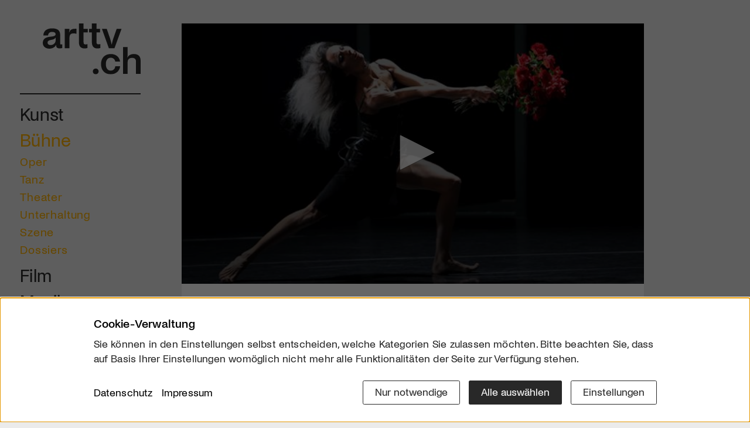

--- FILE ---
content_type: text/html; charset=utf-8
request_url: https://arttv.ch/buehne/luzerner-theater-tanz-13-dornroeschen/
body_size: 9593
content:
<!DOCTYPE html>
<html lang="de">
<head>
    <meta charset="utf-8">
    <meta http-equiv="X-UA-Compatible" content="IE=edge">
    <meta name="viewport" content="width=device-width, initial-scale=1">
    <meta property="og:site_name" content="arttv.ch">
    <title>Luzerner Theater - Tanz 13: Dornröschen - Bühne - arttv.ch</title>
<meta name="description" content="Luzerner Theater - Tanz 13: Dornröschen - Bühne">
<meta name="robots" content="index, follow">
<link rel="canonical" href="https://arttv.ch/buehne/luzerner-theater-tanz-13-dornroeschen/" />
    <meta property="og:title" content="Luzerner Theater | Tanz 13: Dornröschen">
    <meta property="og:description" content="Luzerner Theater - Tanz 13: Dornröschen - Bühne">
    <meta property="og:url" content="/buehne/luzerner-theater-tanz-13-dornroeschen/">
    <meta property="og:image" content="/media/og_image/dornro__schen_1.jpg">
    <meta itemprop="image" content="/media/og_image/dornro__schen_1.jpg">
    <meta name="image" content="/media/og_image/dornro__schen_1.jpg">
    <meta name="twitter:card" content="summary_large_image">
    <meta name="twitter:site" content="@arttvch">
    <meta name="twitter:creator" content="@arttvch">
    <meta name="twitter:title" content="Luzerner Theater | Tanz 13: Dornröschen">
    <meta name="twitter:description" content="&lt;p&gt;Ein märchenhafter Abend für Jung und Alt. Umgesetzt in höchst expressiver zeitgenössischer Bewegungssprache, lässt die Geschichte um die schlafende Schöne und den rettenden Prinzenkuss eine neue und persönliche Lesart entstehen. &lt;/p&gt;">
    <meta name="twitter:image" content="/media/og_image/dornro__schen_1.jpg">
    <meta name="twitter:domain" content="arttv.ch">

    <link rel="apple-touch-icon" sizes="57x57" href="/assets/project/icons/apple-icon-57x57.png">
    <link rel="apple-touch-icon" sizes="60x60" href="/assets/project/icons/apple-icon-60x60.png">
    <link rel="apple-touch-icon" sizes="72x72" href="/assets/project/icons/apple-icon-72x72.png">
    <link rel="apple-touch-icon" sizes="76x76" href="/assets/project/icons/apple-icon-76x76.png">
    <link rel="apple-touch-icon" sizes="114x114" href="/assets/project/icons/apple-icon-114x114.png">
    <link rel="apple-touch-icon" sizes="120x120" href="/assets/project/icons/apple-icon-120x120.png">
    <link rel="apple-touch-icon" sizes="144x144" href="/assets/project/icons/apple-icon-144x144.png">
    <link rel="apple-touch-icon" sizes="152x152" href="/assets/project/icons/apple-icon-152x152.png">
    <link rel="apple-touch-icon" sizes="180x180" href="/assets/project/icons/apple-icon-180x180.png">
    <link rel="icon" type="image/png" sizes="192x192"  href="/assets/project/icons/android-icon-192x192.png">
    <link rel="icon" type="image/png" sizes="32x32" href="/assets/project/icons/favicon-32x32.png">
    <link rel="icon" type="image/png" sizes="96x96" href="/assets/project/icons/favicon-96x96.png">
    <link rel="icon" type="image/png" sizes="16x16" href="/assets/project/icons/favicon-16x16.png">
    <link rel="manifest" href="/assets/project/icons/manifest.json">
    <meta name="msapplication-TileColor" content="#ffffff">
    <meta name="msapplication-TileImage" content="/assets/project/icons/ms-icon-144x144.png">
    <meta name="theme-color" content="#fefefe">
    <link rel="stylesheet" href="/assets/project/css/styles.css?1768247368">
    <link rel="stylesheet" href="/assets/project/css/consent_manager_frontend_arttv.css?1719555398">
        <script src="/assets/jwplayer/jw8/jwplayer.js?1766329651"></script>
    <script>jwplayer.key="5/0bmm7jKGgrPN3L8dRxhB1GfQU5QPOS4vmbDMGySCw=";</script>
    <style>
        .jw-title {
            visibility: hidden;
        }
    </style>
            <!-- Start GPT Async Tag -->
        <script async src='https://securepubads.g.doubleclick.net/tag/js/gpt.js'></script>
        <script>
            var gptadslots = [];
            var googletag = googletag || {cmd:[]};
        </script>
        <script>
            googletag.cmd.push(function() {
                gptadslots.push(googletag.defineSlot('/58108863/art-tv.ch', [[160,600]], 'div-gpt-ad-58312-1')
                    .addService(googletag.pubads()));
                googletag.pubads().setTargeting('artrub', ['[rubrik]']);
                googletag.pubads().collapseEmptyDivs();
                googletag.enableServices();
            });
        </script>
        <!-- End GPT Async Tag -->
        <!-- Matomo -->
    <script>
        var _paq = window._paq = window._paq || [];
        /* tracker methods like "setCustomDimension" should be called before "trackPageView" */
        /*_paq.push(["setDoNotTrack", true]);
        _paq.push(["disableCookies"]);*/
        _paq.push(['requireCookieConsent']);
        _paq.push(['trackPageView']);
        _paq.push(['enableLinkTracking']);
        (function() {
            var u="https://arttv.matomo.cloud/";
            _paq.push(['setTrackerUrl', u+'matomo.php']);
            _paq.push(['setSiteId', '1']);
            var d=document, g=d.createElement('script'), s=d.getElementsByTagName('script')[0];
            g.async=true; g.src='//cdn.matomo.cloud/arttv.matomo.cloud/matomo.js'; s.parentNode.insertBefore(g,s);
        })();
    </script>
    <noscript><p><img referrerpolicy="no-referrer-when-downgrade" src="https://arttv.matomo.cloud/matomo.php?idsite=1&amp;rec=1" style="border:0;" alt=""></p></noscript>
    <!-- End Matomo Code -->
      <script src="/index.php?consent_manager_outputjs=1&amp;lang=1&amp;a=2&amp;i=false&amp;h=false&amp;cid=50&amp;v=5.1.3&amp;r=1&amp;t=17663281731" id="consent_manager_script" defer></script>
</head>
<body id="cat2" class="theme_yellow">
<div class="site-wrapper">
    <div class="leftside-menu px-5 px-lg-0">
        <nav id="mainNav" class="nav_main navbar-light navbar-expand-lg py-0">
            <div class="nav_head">
                                <a href="/" class="logo d-block">
						<span class="inner d-block">
							<img class="img-fluid" src="/assets/project/images/arttv_logo.svg" alt="arttv.ch" width="724" height="373">
						</span>
                </a>
                <div class="member-cta-circle d-none">
                    <a class="inner bg-pink rounded-circle d-flex align-items-center justify-content-center text-center text-white" href="/mitglied-werden/">
                        <span class="text">Mitglied werden</span>
                    </a>
                </div>
                <button class="navbar-toggler px-0 d-lg-none collapsed" type="button" data-bs-toggle="collapse" data-bs-target="#navbarHeader" aria-controls="navbarHeader" aria-expanded="false" aria-label="Toggle navigation">
						<span class="icon-wrap">
							<span class="navbar-toggler-icon"></span>
						</span>
                </button>
            </div>
            <div class="collapse navbar-collapse" id="navbarHeader" data-bs-parent="#mainNav">
    <ul class="nav_list list-unstyled">
        <li class="nav-item lev1 item_red has-subnav">
              <a class="nav-link lev1-link" href="/kunst/">Kunst</a><ul class="sub_nav list-unstyled">
                  <li class="nav-item d-lg-none lev2">
                    <a class="nav-link" href="/kunst/">Übersicht</a>
                  </li><li class="nav-item lev2">
                  <a class="nav-link" href="/kunst/kunst/">Kunst</a>
                </li><li class="nav-item lev2">
                  <a class="nav-link" href="/kunst/architektur/">Architektur</a>
                </li><li class="nav-item lev2">
                  <a class="nav-link" href="/kunst/design/">Design</a>
                </li><li class="nav-item lev2">
                  <a class="nav-link" href="/kunst/fotografie/">Fotografie</a>
                </li><li class="nav-item lev2">
                  <a class="nav-link" href="/kunst/szene/">Szene</a>
                </li><li class="nav-item lev2">
                  <a class="nav-link" href="/kunst/dossiers/">Dossiers</a>
                </li></ul></li><li class="nav-item lev1 item_yellow has-subnav active">
              <a class="nav-link lev1-link" href="/buehne/">Bühne</a><ul class="sub_nav list-unstyled">
                  <li class="nav-item d-lg-none lev2">
                    <a class="nav-link" href="/buehne/">Übersicht</a>
                  </li><li class="nav-item lev2">
                  <a class="nav-link" href="/buehne/oper/">Oper</a>
                </li><li class="nav-item lev2">
                  <a class="nav-link" href="/buehne/tanz/">Tanz</a>
                </li><li class="nav-item lev2">
                  <a class="nav-link" href="/buehne/theater/">Theater</a>
                </li><li class="nav-item lev2">
                  <a class="nav-link" href="/buehne/unterhaltung/">Unterhaltung</a>
                </li><li class="nav-item lev2">
                  <a class="nav-link" href="/buehne/szene/">Szene</a>
                </li><li class="nav-item lev2">
                  <a class="nav-link" href="/buehne/dossiers/">Dossiers</a>
                </li></ul></li><li class="nav-item lev1 item_green has-subnav">
              <a class="nav-link lev1-link" href="/film/">Film</a><ul class="sub_nav list-unstyled">
                  <li class="nav-item d-lg-none lev2">
                    <a class="nav-link" href="/film/">Übersicht</a>
                  </li><li class="nav-item lev2">
                  <a class="nav-link" href="/film/jetzt-im-kino/">Jetzt im Kino</a>
                </li><li class="nav-item lev2">
                  <a class="nav-link" href="/film/bald-im-kino/">Bald im Kino</a>
                </li><li class="nav-item lev2">
                  <a class="nav-link" href="/film/free-streaming/">Free-Streaming</a>
                </li><li class="nav-item lev2">
                  <a class="nav-link" href="/film/rezensionen/">Rezensionen</a>
                </li><li class="nav-item lev2">
                  <a class="nav-link" href="/film/interviews/">Interviews</a>
                </li><li class="nav-item lev2">
                  <a class="nav-link" href="/film/szene/">Szene</a>
                </li><li class="nav-item lev2">
                  <a class="nav-link" href="/film/dossiers/">Dossiers</a>
                </li><li class="nav-item lev2">
                  <a class="nav-link" href="https://clickcinema.ch/">Click Cinema</a>
                </li></ul></li><li class="nav-item lev1 item_orange has-subnav">
              <a class="nav-link lev1-link" href="/musik/">Musik</a><ul class="sub_nav list-unstyled">
                  <li class="nav-item d-lg-none lev2">
                    <a class="nav-link" href="/musik/">Übersicht</a>
                  </li><li class="nav-item lev2">
                  <a class="nav-link" href="/musik/jazz/">Jazz</a>
                </li><li class="nav-item lev2">
                  <a class="nav-link" href="/musik/klassik/">Klassik</a>
                </li><li class="nav-item lev2">
                  <a class="nav-link" href="/musik/pop/">Pop</a>
                </li><li class="nav-item lev2">
                  <a class="nav-link" href="/musik/volk/">Volk</a>
                </li><li class="nav-item lev2">
                  <a class="nav-link" href="/musik/szene/">Szene</a>
                </li><li class="nav-item lev2">
                  <a class="nav-link" href="/musik/dossiers/">Dossiers</a>
                </li></ul></li><li class="nav-item lev1 item_blue has-subnav">
              <a class="nav-link lev1-link" href="/literatur/">Literatur</a><ul class="sub_nav list-unstyled">
                  <li class="nav-item d-lg-none lev2">
                    <a class="nav-link" href="/literatur/">Übersicht</a>
                  </li><li class="nav-item lev2">
                  <a class="nav-link" href="/literatur/buecher/">Bücher</a>
                </li><li class="nav-item lev2">
                  <a class="nav-link" href="/literatur/szene/">Szene</a>
                </li><li class="nav-item lev2">
                  <a class="nav-link" href="/literatur/dossiers/">Dossiers</a>
                </li></ul></li><li class="nav-item lev1 item_purple has-subnav">
              <a class="nav-link lev1-link" href="/mehr/">Mehr</a><ul class="sub_nav list-unstyled">
                  <li class="nav-item d-lg-none lev2">
                    <a class="nav-link" href="/mehr/">Übersicht</a>
                  </li><li class="nav-item lev2">
                  <a class="nav-link" href="/mehr/kulturgeschichte/">Kulturgeschichte</a>
                </li><li class="nav-item lev2">
                  <a class="nav-link" href="/mehr/kulturpolitik/">Kulturpolitik</a>
                </li><li class="nav-item lev2">
                  <a class="nav-link" href="/mehr/wissen/">Wissen</a>
                </li><li class="nav-item lev2">
                  <a class="nav-link" href="/mehr/szene/">Szene</a>
                </li><li class="nav-item lev2">
                  <a class="nav-link" href="/mehr/dossiers/">Dossiers</a>
                </li><li class="nav-item lev2">
                  <a class="nav-link" href="/regionen/">Regionen</a>
                </li><li class="nav-item lev2">
                  <a class="nav-link" href="/alle-beitraege/">Alle Beiträge</a>
                </li></ul></li>                    <li class="nav-item lev1 nav-service item_default border-item pt-lg-3">
                        <a class="nav-link" href="/emagazin-click/">E-Magazin</a>
                    </li>
                                        <li class="nav-item lev1 nav-service item_default">
                        <a class="nav-link" href="/wettbewerbe/">Wettbewerbe</a>
                    </li>
                                        <li class="nav-item lev1 nav-service item_default">
                        <a class="nav-link" href="/mitglied-werden/">Mitgliedschaft</a>
                    </li>
                                        <li class="nav-item lev1 nav-service item_default">
                        <a class="nav-link" href="/services/newsletter/">Newsletter</a>
                    </li>
                            <li class="nav-item lev1 nav-service has-subnav">
            <a class="nav-link lev1-link" href="/ueber-uns/">Infos</a>
            <ul class="sub_nav list-unstyled mt-1">
                <li class="nav-item lev2 item_default ">
                                            <a class="nav-link" href="/ueber-uns/">Über uns</a>
                                        </li><li class="nav-item lev2 item_default ">
                                            <a class="nav-link" href="/kontakt/">Kontakt</a>
                                        </li><li class="nav-item lev2 item_default ">
                                            <a class="nav-link" href="/partner/">Partner</a>
                                        </li><li class="nav-item lev2 item_default ">
                                            <a class="nav-link" href="/werben/">Werben</a>
                                        </li><li class="nav-item lev2 item_default ">
                                            <a class="nav-link" href="/downloads/">Downloads</a>
                                        </li>            </ul>
        </li>
            <li class="nav-item search-item lev1">
            <a class="nav-link lev1-link" data-bs-toggle="collapse" href="#searchform" role="button" aria-expanded="false" aria-controls="searchform"><i class="bi bi-search"></i></a>
            <div id="searchform" class="collapse">
                <form action="/startseite/suche/" method="get" class="custom-form form-search">
                    <input type="hidden" name="article_id" value="130">
                    <input type="hidden" name="clang" value="1">
                    <input type="text" name="search" class="form-control" placeholder="Suchbegriff" aria-label="Suchbegriff" value="">
                    <button class="btn btn-transparent arrow-link-right" type="submit"></button>
                </form>
            </div>
        </li>
        <li class="member-cta mb-5 d-none d-lg-block nav-item border-item">
            <a class="btn btn-primary cta-member-btn member-desktop hover-pink mt-5 px-3 w-100" href="/mitglied-werden/">
                <span class="d-flex justify-content-center align-items-center h-100 w-100 text-uppercase">
                    <span class="text-white textdt-de" style="display: block">Werde Mitglied</span><span class="text-white textdt-en" style="display: none">Be Part of the Art</span>
                </span>
            </a>
        </li>
    </ul>
</div>
        </nav>
    </div>
    <div class="site-page">
        <main class="site_content g-4 g-md-5">
            <div class="container-lg m-0">
                <div class="row">
                    <div class="col-xl-10">
                                    <section class="art_detail">
                        <div class="mediaplayer header-start bg-white">
                                    <div id="player">Player laden ...</div>
                    <script type='text/javascript'>
                        jwplayer('player').setup({
                            file: '/videos/mainvideos/sar_130925_Tanz_13_Dornroschen.mp4?1380643648',
                            title: 'Luzerner Theater | Tanz 13: Dornröschen',
                            image: '/media/art_detail_dt/dornro__schen_1.jpg',
                            width: '100%',
                            aspectratio: '16:9',
                            autostart: 'false'
                        });
                    </script>
                            </div>

            <div class="module content-inner bg-white theme_yellow p-4 pb-6 p-md-8 pb-md-9">
                                    <div class="modal fade" id="embedModal" tabindex="-1" role="dialog"
                         aria-labelledby="embedModalLabel" aria-hidden="true">
                        <div class="modal-dialog" role="document">
                            <div class="modal-content">
                                <div class="modal-header">
                                    <h5 class="modal-title" id="exampleModalLabel">Video-Embed-Code</h5>
                                </div>
                                <div class="modal-body">
                                    <textarea class="form-control embedArea" name="embedding"><iframe width="640" height="360" src="https://arttv.ch/videoembed/?vid_id=4308" frameborder="0" scrolling="no" allowfullscreen></iframe></textarea>
                                </div>
                                <div class="modal-footer">
                                    <button type="button" class="btn btn-default" data-bs-dismiss="modal">
                                        Schliessen
                                    </button>
                                </div>
                            </div>
                        </div>
                    </div>
                                <div class="text">
                                            <h1>Luzerner Theater | Tanz 13: Dornröschen</h1>
                    
                    <ul class="list-inline publish_list body-link-color mb-2 mb-md-5">
                        <li class="list-inline-item card_cat_name">
                            Publiziert am 4. Oktober 2013</li>
                        <li class="list-inline-item position-relative">
                            <div class="dropdown">
                                <a class="bi bi-share-fill theme_link font-s" href="#" id="dropdownShare1"
                                   data-bs-toggle="dropdown" aria-expanded="false"></a>
                                <ul class="dropdown-menu social-dd px-4 pt-3 pb-4" aria-labelledby="dropdownShare1">
                                    <li class="social-item list-inline-item font-l me-5"><a
                                                href="https://www.facebook.com/sharer/sharer.php?u=arttv.ch%2Fbuehne%2Fluzerner-theater-tanz-13-dornroeschen%2F"><i class="bi bi-facebook"></i></a></li>
                                    <li class="social-item list-inline-item font-l me-5"><a
                                                href="https://www.linkedin.com/sharing/share-offsite/?url=arttv.ch%2Fbuehne%2Fluzerner-theater-tanz-13-dornroeschen%2F"><i class="bi bi-linkedin"></i></a></li>
                                    <li class="social-item list-inline-item font-l me-5 me-sm-0 d-sm-none"><a
                                                href="whatsapp://send?text=arttv.ch%20-%20Link%3A%20arttv.ch%2Fbuehne%2Fluzerner-theater-tanz-13-dornroeschen%2F"><i class="bi bi-whatsapp"></i></a></li>
                                    <li class="social-item list-inline-item font-l"><a
                                                href="mailto:?subject=arttv.ch%20-%20Luzerner Theater | Tanz 13: Dornröschen&body=arttv.ch%0A%0AArtikel:%20Luzerner Theater | Tanz 13: Dornröschen%0A%0ALink:%0Aarttv.ch%2Fbuehne%2Fluzerner-theater-tanz-13-dornroeschen%2F%0A%0A"><i class="bi bi-envelope"></i></a></li>
                                </ul>
                            </div>
                        </li>
                                                    <li class="list-inline-item position-relative">
                                <a class="theme_link" href="#embedModal" data-bs-toggle="modal"
                                   data-bs-target="#embedModal"><i class="bi bi-code-slash"></i></a>
                            </li>
                                                </ul>
                    <div class="article_lead mb-2 mb-lg-3">
                                                                            <div class="content-color-link text-content"><p>Ein märchenhafter Abend für Jung und Alt. Umgesetzt in höchst expressiver zeitgenössischer Bewegungssprache, lässt die Geschichte um die schlafende Schöne und den rettenden Prinzenkuss eine neue und persönliche Lesart entstehen. </p></div>
                                                    <a id="toggle_more" class="toggle_link theme_link" data-bs-toggle="collapse" href="#moretxt"
                               role="button" aria-expanded="false" aria-controls="moretxt">
                                <span>MEHR</span><i class="bi bi-chevron-down ps-1"></i>
                            </a>
                                            </div>

                                            <div id="moretxt" class="collapse text-content">
                            <div class="row info-box">
                                <div class="col-lg-5 order-1 order-lg-0">
                                    <div class="inner bg-gray mb-5 mb-lg-0 me-lg-3">
                                        
                                            <div class="lb-gallery position-relative d-none d-md-block">
<div class="box-image">
                                                            <a class="lb-img" href="/media/lightbox/dornro__schen_1.jpg" data-bp='{"imgSrc":"/media/lightbox/dornro__schen_1.jpg"}' data-caption=" &copy; Ida Zenna">
                                                                <img class="img-fluid" src="/media/content/dornro__schen_1.jpg" alt="Dornröschen">
                                                            </a>
                                                        </div>
</div>
                                                                                </div>
                                </div>
                                <div class="col-lg-7 b-text content-color-link order-0 order-lg-1">
                                    <p><strong>Kontrastreiche und reife Komposition</strong><br />
Bis heute ist «Dornröschen» eines der beliebtesten Ballette und bezaubert das Publikum seit seiner Entstehung Ende des 19. Jahrhunderts. Pjotr I. Tschaikowski schuf eine farbenprächtige, kontrastreiche und reife Komposition, die alle bisher geschriebenen Ballettmusiken übertraf und so Massstäbe für das 20. Jahrhundert setzte. Nach der St.Petersburger Premiere im Januar 1890 war «Dornröschen» tatsächlich Stadtgespräch in der Metropole des klassischen Tanzes.</p>

<p><strong>Märchenstoff mit einem Augenzwinkern</strong><br />
Wie aber erzählt sich ein Märchen heute? Der renommierte Choreograf Stijn Celis, tätig für grosse Tanzkompanien wie das Semperoper Ballett Dresden, Cedar Lake New York, Les Grands Ballets Canadiens de Montréal und vielen anderen, begegnet dem bekannten Märchenstoff mit einem Augenzwinkern und kreiert mit den vielschichtigen Ausdrucksmitteln des zeitgenössischen Tanzes eine moderne Geschichte.</p>

<p><strong>Ein lang ersehntes Wunschkind</strong><br />
Die Geschichte des Märchens bleibt im Kern dieselbe: Aurora, ein lang ersehntes Wunschkind, wird bei ihrer Taufe von der feindlichen Fee Carabosse verwünscht und soll an ihrem 16. Geburtstag an einem Spindelstich sterben. Aber die gute Fliederfee mildert den Fluch: Aurora wird nach hundertjährigem Schlaf vom ersehnten Prinzen Desiré erweckt und darf eine opulente Hochzeit feiern. Doch was verbirgt sich noch in den Tiefen des von einer Rosenhecke umrankten Schlosses? Unter der musikalischen Leitung von Michael Wendeberg spielt das Luzerner Sinfonieorchester</p>                                </div>
                            </div>
                            <a class="toggle_link theme_link mt-5" data-bs-toggle="collapse" href="#moretxt"
                               role="button" aria-expanded="true"
                               aria-controls="moretxt"><span>WENIGER</span><i
                                        class="bi bi-chevron-up ps-1"></i></a>
                        </div>
                                            <div class="article_footer">
                        <div class="article_info border-top border-1 border-dark mt-5 pt-5">
                            <p><p>Tanz 13: Dornröschen | Luzerner Theater | Musik: Pjotr Iljitsch Tschaikowski | Choreografie: Stijn Celis | Nach dem Märchen von Charles Perrault | Tanz Luzerner Theater, künstlerische Leitung: Kathleen McNurney | Luzerner Sinfonieorchester, musikalische Leitung: Michael Wendeberg | Premiere 27. September 2013 | weitere Aufführungen bis 20. Februar 2014</p></p>                            <ul class="list-unstyled font-m mb-2">
                                                                    <li class="main_link">
                                        <a class="arrow-link-right" href="http://www.luzernertheater.ch/tanz-13-dornroschen">
                                            Theater Luzern                                        </a>
                                                                            </li>
                                                            </ul>
                        </div>
                                            </div>
                </div>

                            </div>
        </section>
        
                <section class="module article_teaser">
                <h2 class="ov-title mt-0">Beiträge im Kontext</h2>
                				<div class="row gx-2 gy-4 gy-xl-5">
					<div class="teaser_item col-sm-6">
		<a class="teaser-link bg-white theme_yellow" href="/buehne/theater-basel-i-absolut-dansa/">
			<span class="video_icon"><span><i class="bi bi-play-fill"></i></span></span>			<div class="teaser-img ratio ratio-16x9 bg_img" style="background-image: url(/media/art-item/hhe_130925_absolut_dansa.jpg);"></div>
			<div class="teaser-body px-3 px-md-5 pt-3 pb-6 text-break">
	      			      			      		<h3 class="teaser-title">Theater Basel I Absolut Dansa</h3>
	      		<p class="mb-0"></p>
	    	</div>  
		</a>
	</div>
	<div class="teaser_item col-sm-6">
		<a class="teaser-link bg-white theme_yellow" href="/buehne/schweizer-tanzpreis-martin-schlaepfer/">
			<span class="video_icon"><span><i class="bi bi-play-fill"></i></span></span>			<div class="teaser-img ratio ratio-16x9 bg_img" style="background-image: url(/media/art-item/tanzpreis.jpg);"></div>
			<div class="teaser-body px-3 px-md-5 pt-3 pb-6 text-break">
	      			      			      		<h3 class="teaser-title">Schweizer Tanzpreis | Martin Schläpfer</h3>
	      		<p class="mb-0"></p>
	    	</div>  
		</a>
	</div>
	<div class="teaser_item col-sm-6">
		<a class="teaser-link bg-white theme_yellow" href="/buehne/alexandra-bachzetsis-the-stages-of-staging/">
			<span class="video_icon"><span><i class="bi bi-play-fill"></i></span></span>			<div class="teaser-img ratio ratio-16x9 bg_img" style="background-image: url(/media/art-item/bachzetsis.jpg);"></div>
			<div class="teaser-body px-3 px-md-5 pt-3 pb-6 text-break">
	      			      			      		<h3 class="teaser-title">Alexandra Bachzetsis | The Stages of Staging</h3>
	      		<p class="mb-0"></p>
	    	</div>  
		</a>
	</div>
	<div class="teaser_item col-sm-6">
		<a class="teaser-link bg-white theme_yellow" href="/buehne/kaserne-basel-saisoneroeffnung/">
			<span class="video_icon"><span><i class="bi bi-play-fill"></i></span></span>			<div class="teaser-img ratio ratio-16x9 bg_img" style="background-image: url(/media/art-item/bachzetsis.jpg);"></div>
			<div class="teaser-body px-3 px-md-5 pt-3 pb-6 text-break">
	      			      			      		<h3 class="teaser-title">Kaserne Basel | Saisoneröffnung</h3>
	      		<p class="mb-0"></p>
	    	</div>  
		</a>
	</div>
</div>
            </section>
            <section class="module article_teaser">
                        <h2 class="ov-title">Das könnte Sie auch interessieren</h2>
            				<div class="row gx-2 gy-4 gy-xl-5">
					<div class="teaser_item col-sm-6 col-md-4">
		<a class="teaser-link bg-white theme_yellow" href="/buehne/der-romantische-musical-thriller-the-bodyguard-kommt-nach-zuerich/">
						<div class="teaser-img ratio ratio-16x9 bg_img" style="background-image: url(/media/art-item/2_bodyguard_photo_credit_samanta_mbolekwa.jpg);"></div>
			<div class="teaser-body px-3 px-md-5 pt-3 pb-6 text-break">
	      			      		<span class="card_cat_name">Theater 11 Zürich</span>	      		<h3 class="teaser-title">Der romantische Musical-Thriller THE BODYGUARD kommt nach Zürich</h3>
	      		<p class="mb-0">Wenn zwei Welten unter bedrohlichen Umständen aufeinandertreffen</p>
	    	</div>  
		</a>
	</div>
	<div class="teaser_item col-sm-6 col-md-4">
		<a class="teaser-link bg-white theme_yellow" href="/buehne/steps-2026-hammer/">
						<div class="teaser-img ratio ratio-16x9 bg_img" style="background-image: url(/media/art-item/3_hammer_by_goeteborgsoperansdanskompani_tilo_stengel-jpg.jpg);"></div>
			<div class="teaser-body px-3 px-md-5 pt-3 pb-6 text-break">
	      			      		<span class="card_cat_name">GöteborgsOperans Danskompani</span>	      		<h3 class="teaser-title">STEPS 2026 – Hammer</h3>
	      		<p class="mb-0">Die GöteborgsOperans Danskompani bringt ihren weltweit gefeierten Erfolg von Alexander Ekman erstmals in die Schweiz.</p>
	    	</div>  
		</a>
	</div>
	<div class="teaser_item col-sm-6 col-md-4">
		<a class="teaser-link bg-white theme_yellow" href="/buehne/steps-2026-twi-light/">
			<span class="video_icon"><span><i class="bi bi-play-fill"></i></span></span>			<div class="teaser-img ratio ratio-16x9 bg_img" style="background-image: url(/media/art-item/die_choreografen_marioenrico_d_angelo_rachelle_ana_s_scott.jpg);"></div>
			<div class="teaser-body px-3 px-md-5 pt-3 pb-6 text-break">
	      			      		<span class="card_cat_name">Tanzkompanie St. Gallen & Bern Ballett</span>	      		<h3 class="teaser-title">STEPS 2026 – Twi/light</h3>
	      		<p class="mb-0">Die Tanzkompanie St. Gallen, Bern Ballett und STEPS machen gemeinsame Sache.</p>
	    	</div>  
		</a>
	</div>
	<div class="teaser_item col-sm-6 col-md-4">
		<a class="teaser-link bg-white theme_yellow" href="/buehne/kostueme-die-buehnentraeume-wirklichkeit-werden-lassen/">
						<div class="teaser-img ratio ratio-16x9 bg_img" style="background-image: url(/media/art-item/bild_01_foto_thomas_buchwalder.jpg);"></div>
			<div class="teaser-body px-3 px-md-5 pt-3 pb-6 text-break">
	      			      		<span class="card_cat_name">Rheintaler Kulturpreise 2025</span>	      		<h3 class="teaser-title">Kostüme, die Bühnenträume Wirklichkeit werden lassen</h3>
	      		<p class="mb-0">Eine Auszeichnung für herausragende kreative und kollaborative Bühnen- und Kostümkunst im Theater-, Tanz- und Musicalbereich!</p>
	    	</div>  
		</a>
	</div>
	<div class="teaser_item col-sm-6 col-md-4">
		<a class="teaser-link bg-white theme_yellow" href="/buehne/leben-im-ausnahmezustand/">
						<div class="teaser-img ratio ratio-16x9 bg_img" style="background-image: url(/media/art-item/bild_6_24.jpg);"></div>
			<div class="teaser-body px-3 px-md-5 pt-3 pb-6 text-break">
	      			      		<span class="card_cat_name">Kurtheater Baden</span>	      		<h3 class="teaser-title">Leben im Ausnahmezustand</h3>
	      		<p class="mb-0">Das Kurtheater Baden bringt Thomas Melles radikalen Roman «Die Welt im Rücken» erstmals auf eine Schweizer Bühne.</p>
	    	</div>  
		</a>
	</div>
	<div class="teaser_item col-sm-6 col-md-4">
		<a class="teaser-link bg-white theme_yellow" href="/buehne/wuff-wuff-und-es-gibt-puff/">
						<div class="teaser-img ratio ratio-16x9 bg_img" style="background-image: url(/media/art-item/img_0729.jpeg);"></div>
			<div class="teaser-body px-3 px-md-5 pt-3 pb-6 text-break">
	      			      		<span class="card_cat_name">& Theater am Neumarkt</span>	      		<h3 class="teaser-title">Wuff Wuff und es gibt Puff</h3>
	      		<p class="mb-0">Piet Baumgartner realisiert gleich zwei Theaterstücke, in Zürich und St. Gallen.</p>
	    	</div>  
		</a>
	</div>
</div>
    </section>
    <section class="module dossier_teaser">
    <h2 class="ov-title"><a href="/buehne/dossiers/"><span class="text-uppercase fw-bold">arttv Dossiers</span></a></h2>
      <div class="swiper_dossier main_slider swiper{$singleClass}">
		<div class="swiper-wrapper">
		    <div class="swiper-slide">
                      				<a class="teaser-link bg-white theme_yellow" href="/dossier/migros-kulturprozent-tanzfestival-steps/">
                      					<div class="ratio ratio-16x9 bg_img" style="background-image: url(/media/slide/1_usedbysteps_ima_by_goeteborgsoperansdanskompani_tilo_stengel_1.jpg);"></div>
      									<div class="slider-caption">
                            				<div class="inner">
                                				<h2 class="text-white ov-title">Migros-Kulturprozent | Tanzfestival Steps</h2>
                            				</div>
                        				</div>
      				</a>
      			</div><div class="swiper-slide">
                      				<a class="teaser-link bg-white theme_yellow" href="/dossier/residenzzentrum-tanz-open/">
                      					<div class="ratio ratio-16x9 bg_img" style="background-image: url(/media/slide/tanz_open_1_1.jpg);"></div>
      									<div class="slider-caption">
                            				<div class="inner">
                                				<h2 class="text-white ov-title">Residenzzentrum tanz+ | OPEN</h2>
                            				</div>
                        				</div>
      				</a>
      			</div><div class="swiper-slide">
                      				<a class="teaser-link bg-white theme_yellow" href="/dossier/tanzszene-schweiz/">
                      					<div class="ratio ratio-16x9 bg_img" style="background-image: url(/media/slide/c51a8036-658x439.jpg);"></div>
      									<div class="slider-caption">
                            				<div class="inner">
                                				<h2 class="text-white ov-title">Tanzszene Schweiz</h2>
                            				</div>
                        				</div>
      				</a>
      			</div>		</div>
		<div class="swiper-button-next"></div>
				        <div class="swiper-button-prev"></div>	
	</div>
</section>

    <section class="module meldungen_teaser">
    <h2 class="ov-title">Kulturnachrichten</h2>
	<div class="short_news bg-light">
		<ul class="short_news_list list-unstyled">
					    <li class="short_news_item bg-white mb-4 px-3 px-md-5 pt-4 pb-6 border-teaser theme_yellow ic0">
				        <a class="teaser-link" href="/buehne/vorschau-die-theatergesellschaft-stans-spielt-ab-dem-24-januar-2026/">
				  			<h3 class="teaser-title">Vorschau: Die Theatergesellschaft Stans spielt ab dem 24. Januar 2026</h3>
				  			<p class="mb-0">Im Nidwaldner Hauptort steht ein spannungsgeladenes Theaterprojekt in den Startlöchern – voller Geheimnisse und unerwarteter Wendungen.</p>
				  		</a>
				    </li>
						</ul>
    </div>
</section>

            <section class="module click_teaser">
            <div class="row g-4 g-md-7">
                <div class="col-6 col-sm-4 click_item">
                            <a href="https://www.yumpu.com/de/document/view/70873558/click-stage-winter-25-26">
                                <img class="img-fluid" src="https://documents.yumpu.com/000/070/873/558/cd5c039f228eed853f86d7a98e780e7f03f35ede/6d46627541567364333638757a7430573757587074513d3d/2f546b674c67575974532b67702b2f737472367858513d3d.jpg?AWSAccessKeyId=AKIAICNEWSPSEKTJ5M3Q&amp;Expires=1769135015&amp;Signature=LP%2Bvqm5E1gncNNpEIaiaEsocL64%3D" alt="Das E-Magazim für Bühne, Literatur, Musik und mehr">
                            </a>
                        </div><div class="col-6 col-sm-4 click_item">
                          <a href="http://click.arttv.ch/2024/stage/03/"><img class="img-fluid" src="/assets/click/2024/stage/03/preview_large.jpg" alt="CLICK 2024"></a>
                        </div><div class="d-none d-sm-block col-6 col-sm-4 click_item">
                          <a href="http://click.arttv.ch/2024/stage/02/"><img class="img-fluid" src="/assets/click/2024/stage/02/preview_large.jpg" alt="CLICK 2024"></a>
                        </div>            </div>
            <div class="module content-inner bg-white mt-4 mt-md-7 p-4 pb-6 p-md-8 pb-md-9">
                <h2 class="ov-title"><a href="/emagazin-click/"><span class="text-uppercase fw-bold">CLICK</span></a> Unser eMagazin</h2>
                <p>Die drei kostenlosen Kulturmagazine von arttv.ch bündeln das Beste unsere Website in «Heftform». Um das entsprechende Magazin zu lesen, klicken Sie einfach auf das Cover.</p>
                <div class="toggle-text">
                    <iframe data-w-token="d80e374919117fbe7ffb" data-w-type="pop-in" frameborder="0" scrolling="yes"
                            marginheight="0" marginwidth="0" src="https://x4rp2.mjt.lu/wgt/x4rp2/5t7/form?c=d6f413c3"
                            width="100%"></iframe>
                    <iframe data-w-token="d80e374919117fbe7ffb" data-w-type="trigger" frameborder="0" scrolling="no"
                            marginheight="0" marginwidth="0" src="https://x4rp2.mjt.lu/wgt/x4rp2/5t7/trigger?c=51d2fec2"
                            width="100%"></iframe>
                    <script type="text/javascript" src="https://app.mailjet.com/pas-nc-pop-in-v1.js"></script>
                </div>
            </div>
        </section>
                        </div>
                    <div class="col-xl-1">
                                                    <div class="ads_left">
                                <div class="ad-wrap">
                                    <!-- Async AdSlot Skyscraper for Ad unit 'art-tv.ch' ### Size: [[160,600]] -->
                                    <!-- Adslot's refresh function: googletag.pubads().refresh([gptadslots[0]]) -->
                                    <div id='div-gpt-ad-58312-1'>
                                        <script>
                                            googletag.cmd.push(function() { googletag.display('div-gpt-ad-58312-1'); });
                                        </script>
                                    </div>
                                    <!-- End AdSlot 1 -->
                                </div>
                            </div>
                                            </div>
                </div>
            </div>
        </main>
        <footer id="w-footer" class="footer g-4 g-md-5">
            <div class="container-lg m-0">
                <div class="row">
                    <div class="col-xl-10">

                        <div class="foo_inner px-3 px-md-5">
                            <div class="row foo-nav py-5">
                                <div class="col-sm-9">
                                    <div class="d-flex justify-content-between">
                                        <div>
                                            <ul class="f-list list-unstyled f-about">
                                                <li class="f-link"><a href="/ueber-uns/">&Uuml;ber uns</a></li>
                                                <li class="f-link"><a href="/kontakt/">Kontakt</a></li>
                                            </ul>
                                        </div>
                                        <div>
                                            <ul class="f-list list-unstyled f-service">
                                                <li class="f-link"><a href="/downloads/">Downloads</a></li>
                                                <li class="f-link"><a href="/werben/">Werben</a></li>
                                            </ul>
                                        </div>

                                        <div>
                                            <ul class="f-list list-unstyled f-legal">
                                                <li class="legal-item"><a href="/impressum/" title="">Impressum</a></li><li class="legal-item"><a href="/footer/datenschutz/" title="">Datenschutz</a></li>                                            </ul>
                                        </div>
                                    </div>
                                </div>
                                <div class="col-sm-3">
                                    <ul class="f-list list-unstyled list-inline f-social text-sm-end mt-5 mt-sm-0">
                                        <li class="list-inline-item"><a href="https://www.youtube.com/channel/UCKenz7jlXefsWjuk2FyXcIQ"><i class="bi bi-youtube"></i></a></li>
<li class="list-inline-item"><a href="https://www.instagram.com/arttv.ch/?hl=de"><i class="bi bi-instagram"></i></a></li>
<li class="list-inline-item"><a href="https://de-de.facebook.com/arttvch/"><i class="bi bi-facebook"></i></a></li>
<li class="list-inline-item"><a href="https://www.tiktok.com/@arttv.ch"><i class="bi bi-tiktok"></i></a></li>
<li class="list-inline-item"><a href="https://ch.linkedin.com/company/arttvch"><i class="bi bi-linkedin"></i></a></li>
                                    </ul>
                                </div>
                            </div>
                            <div class="foo_legal pt-3 pb-5">
                                <p class="mb-0">&copy; 2026 arttv.ch</p>
                            </div>
                        </div>

                    </div>
                </div>
            </div>
        </footer>
    </div>
</div>
<!-- Member CTA Modal -->
    <div class="modal fade" id="memberModal" tabindex="-1" aria-labelledby="memberModalLabel" aria-hidden="true">
        <div class="modal-dialog">
            <div class="modal-content">
                <div class="modal-header border-0">
                    <button type="button" class="btn-close" data-bs-dismiss="modal" aria-label="Close"></button>
                </div>
                <div class="modal-body border-bottom p-6 pt-0">
                    <p>
                        <a href="/mitglied-werden/">
                            <img class="img-fluid" src="/media/content/25_mitglieder-a6_back1.jpg" alt="Jetzt Mitglied werden" width="1749" height="1241">
                        </a>
                    </p>
                    <h2 class="my-5" id="memberModalLabel">Mach mit: «Be Part of the Art»!</h2>
                    <p>Engagiere dich als Kulturliebhaber:in, Kulturschaffende(r) oder Kulturinstitution und unterstütze unsere Arbeit.</p>
                    <p>Mit deiner Mitgliedschaft erhältst du kostenlosen Zugang zu diversen Kulturevents.</p>
                    <div class="mt-6"><a href="/mitglied-werden/" class="btn btn-primary hover-pink">Jetzt Mitglied werden</a></div>
                </div>
            </div>
        </div>
    </div>
        <script src="/assets/project/js/plugins-min.js"></script>
                    <script src="/assets/project/js/vendor/BigPicture.min.js?1756478876"></script>
                <script src="/assets/project/js/app_main-min.js?1761830524"></script>
            </body>
</html>

--- FILE ---
content_type: text/html; charset=utf-8
request_url: https://www.google.com/recaptcha/api2/aframe
body_size: 267
content:
<!DOCTYPE HTML><html><head><meta http-equiv="content-type" content="text/html; charset=UTF-8"></head><body><script nonce="EYzoWmKlRdJYs-UrjX_gYA">/** Anti-fraud and anti-abuse applications only. See google.com/recaptcha */ try{var clients={'sodar':'https://pagead2.googlesyndication.com/pagead/sodar?'};window.addEventListener("message",function(a){try{if(a.source===window.parent){var b=JSON.parse(a.data);var c=clients[b['id']];if(c){var d=document.createElement('img');d.src=c+b['params']+'&rc='+(localStorage.getItem("rc::a")?sessionStorage.getItem("rc::b"):"");window.document.body.appendChild(d);sessionStorage.setItem("rc::e",parseInt(sessionStorage.getItem("rc::e")||0)+1);localStorage.setItem("rc::h",'1769127927874');}}}catch(b){}});window.parent.postMessage("_grecaptcha_ready", "*");}catch(b){}</script></body></html>